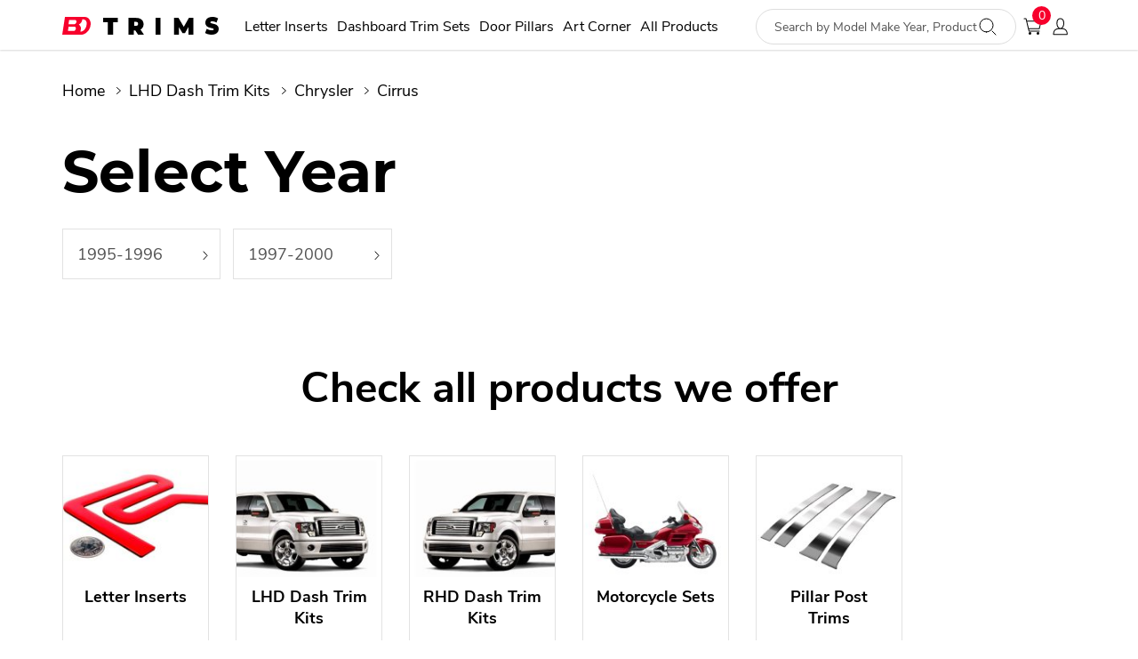

--- FILE ---
content_type: text/html; charset=utf-8
request_url: https://www.bdtrims.com/lhd-dash-trim-kits-for-chrysler-cirrus
body_size: 12343
content:
<!DOCTYPE html>
<!--[if IE]><![endif]-->
<!--[if IE 8 ]><html dir="ltr" lang="en" class="ie8"><![endif]-->
<!--[if IE 9 ]><html dir="ltr" lang="en" class="ie9"><![endif]-->
<!--[if (gt IE 9)|!(IE)]><!-->
<html dir="ltr" lang="en">
<!--<![endif]-->
<head>
<meta charset="UTF-8" />
<meta name="viewport" content="width=device-width, initial-scale=1">
<meta http-equiv="X-UA-Compatible" content="IE=edge">
<title>LHD Dash Trim Kits For Chrysler Cirrus</title>
<base href="https://www.bdtrims.com/" />
<meta name="description" content="Left Hand Drive Dash Trim Kits For Chrysler Cirrus" />
<meta name="keywords" content="Left Hand Drive dash trim kits for chrysler cirrus" />


<link rel="preload" href="fonts/NunitoSans-Regular.woff" as="font" type="font/woff" crossorigin="anonymous">
<link rel="preload" href="fonts/NunitoSans-Bold.woff" as="font" type="font/woff" crossorigin="anonymous">
<link rel="preload" href="fonts/NunitoSans-Italic.woff" as="font" type="font/woff" crossorigin="anonymous">
<link rel="preload" href="fonts/Montserrat-Bold.woff" as="font" type="font/woff" crossorigin="anonymous">
<link rel="preload" href="css/font-awesome/fonts/fontawesome-webfont.woff2?v=4.7.0" as="font" type="font/woff" crossorigin="anonymous">

<link rel="apple-touch-icon" sizes="152x152" href="favicon/apple-touch-icon.png">
<link rel="icon" type="image/png" sizes="32x32" href="favicon/favicon-32x32.png">
<link rel="icon" type="image/png" sizes="16x16" href="favicon/favicon-16x16.png">
<link rel="manifest" href="favicon/site.webmanifest">
<link rel="mask-icon" href="favicon/safari-pinned-tab.svg" color="#F7002C">
<meta name="msapplication-TileColor" content="#f7002c">
<meta name="theme-color" content="#ffffff">


<link href="css/styles.css?v=29.10.22" rel="stylesheet">
<script src="js/scripts.js?v=25.10.20"></script>
  



<link href="https://www.bdtrims.com/lhd-dash-trim-kits-for-chrysler-cirrus" rel="canonical" />
<link href="https://www.bdtrims.com/image/catalog/favicon.png" rel="icon" />

<!-- Global site tag (gtag.js) - Google Analytics -->
<script async src="https://www.googletagmanager.com/gtag/js?id=G-14DJLP13Z5"></script>
<script>
  window.dataLayer = window.dataLayer || [];
  function gtag(){dataLayer.push(arguments);}
  gtag('js', new Date());
  gtag('config', 'G-14DJLP13Z5');
</script>
<script>!function(f,b,e,v,n,t,s){if(f.fbq)return;n=f.fbq=function(){n.callMethod?n.callMethod.apply(n,arguments):n.queue.push(arguments)};if(!f._fbq)f._fbq=n;n.push=n;n.loaded=!0;n.version='2.0';n.queue=[];t=b.createElement(e);t.async=!0;t.src=v;s=b.getElementsByTagName(e)[0];s.parentNode.insertBefore(t,s)}(window,document,'script','//connect.facebook.net/en_US/fbevents.js');  fbq('init', '723741824716889');fbq('track', 'PageView', {value: '0.00', currency: 'USD'});</script>

<!-- Google Tag Manager -->
<script>(function(w,d,s,l,i){w[l]=w[l]||[];w[l].push({'gtm.start':
new Date().getTime(),event:'gtm.js'});var f=d.getElementsByTagName(s)[0],
j=d.createElement(s),dl=l!='dataLayer'?'&l='+l:'';j.async=true;j.src=
'https://www.googletagmanager.com/gtm.js?id='+i+dl;f.parentNode.insertBefore(j,f);
})(window,document,'script','dataLayer','GTM-WNJMXPB');</script>
<!-- End Google Tag Manager -->

<script><!--
$(document).ready(function() {
var options = {"text_view_all_results":" View all results ","text_empty":"There is no product that matches the search criteria.","module_live_search_show_image":"1","module_live_search_show_price":"1","module_live_search_show_description":"1","module_live_search_min_length":"2","module_live_search_show_add_button":"0"};
LiveSearchJs.init(options); 
});
//--></script>
</head>


<body class="search-page">
        <noscript><iframe src="https://www.googletagmanager.com/ns.html?id=GTM-WNJMXPB" height="0" width="0" style="display:none;visibility:hidden"></iframe></noscript>
            <div class="wrapper">
      <header class="header">
        <div class="container">
                    <a href="/" class="header__logo">
                      <svg width="176" height="20" fill="none">
              <path fill-rule="evenodd" d="M51.2 6.05H46V1.11h16.387V6.05h-5.2V20H51.2V6.05zm31.018 9.2h-1.667V20h-6.148V1.111h8.779c1.684 0 3.152.288 4.402.864 1.25.575 2.214 1.403 2.892 2.482.677 1.08 1.016 2.339 1.016 3.778 0 1.35-.296 2.527-.886 3.535-.59 1.007-1.441 1.808-2.553 2.401L91.883 20h-6.565l-3.1-4.75zm3.11-7.472c0-.705-.192-1.251-.577-1.64-.384-.388-.96-.582-1.728-.582h-2.065V10h2.065c.768 0 1.344-.194 1.728-.583.385-.388.577-.935.577-1.64zm19.664-6.667h5.462V20h-5.462V1.111zM142.004 20l-.052-8.608-3.953 6.908h-2.705l-3.954-6.611V20h-5.592V1.111h5.046l5.93 10.065 5.775-10.065h5.046L147.597 20h-5.593zm26.094 0a15.89 15.89 0 0 1-4.108-.533c-1.333-.355-2.428-.833-3.284-1.434l1.842-4.7c.808.529 1.713.952 2.715 1.27 1.001.32 1.963.479 2.884.479.792 0 1.357-.087 1.697-.26.339-.173.509-.432.509-.778 0-.401-.223-.702-.667-.902-.444-.2-1.176-.419-2.194-.656-1.308-.31-2.399-.642-3.272-.997-.872-.355-1.632-.938-2.278-1.749-.646-.81-.97-1.908-.97-3.292 0-1.202.299-2.295.897-3.279.598-.983 1.491-1.757 2.679-2.322C165.735.282 167.177 0 168.874 0c1.163 0 2.307.141 3.43.423 1.123.283 2.112.697 2.969 1.244l-1.721 4.672c-1.664-.947-3.24-1.421-4.726-1.421-1.471 0-2.206.4-2.206 1.202 0 .383.218.67.654.86.437.192 1.156.397 2.158.616 1.292.273 2.383.587 3.272.942.888.355 1.66.934 2.314 1.735.655.802.982 1.895.982 3.279 0 1.202-.299 2.29-.897 3.265-.598.974-1.49 1.749-2.678 2.322-1.188.574-2.63.861-4.327.861z" clip-rule="evenodd"></path>
              <path fill-rule="evenodd" d="M31.775 10.017C32.854 4.665 29.955 0 25.219 0H3.076L0 20h22.101c4.415-.532 8.595-4.632 9.674-9.983zm-15.828-4.15c.254-1.292-.43-2.436-1.546-2.419H7.765L7.04 8.276h6.626c1.04-.128 2.026-1.118 2.28-2.41zm-2.186 5.168c1.117-.018 1.8 1.126 1.546 2.417-.255 1.292-1.24 2.281-2.28 2.41H6.4l.725-4.827h6.636zm6.608 5.513c3.49.139 6.201-3.394 6.899-6.867 1.568-7.807-4.686-6.89-4.669-6.89l-.03.16c-.277 1.43-.81 4.188-4.009 5.607 3.106 2.495 2.663 4.367 1.99 7.211-.06.252-.12.51-.181.779z" clip-rule="evenodd"></path>
            </svg>
                    </a>
                    <div class="menu-toggle"><span></span><span></span><span></span></div>
          <div id="search" class="header__search-form">
            <input type="text" name="search" value="" placeholder="Search by Model Make Year, Product Type…" class="form-control" autocomplete="off">
                        <button type="submit" class="form-submit">
              <svg width="20" height="20" viewBox="0 0 20 20" fill="none">
              <path clip-rule="evenodd" d="M8.5 16a7.5 7.5 0 1 0 0-15 7.5 7.5 0 0 0 0 15z" stroke-linecap="round" stroke-linejoin="round"></path>
              <path d="M15 15l4 4" stroke-linecap="round" stroke-linejoin="round"></path>
              </svg>
            </button>
          </div>
          <nav class="header__menu">
            <ul class="list-unstyled menu-scroll">
              <li><a href="#intro">Letter Inserts</a></li>
              <li><a href="#sec-sets">Dashboard Trim Sets</a></li>
              <li><a href="#sec-pillars">Door Pillars</a></li>
              <li><a href="https://bdtrims.com/bdtrims-art-corner" onclick="window.location.href=this.href">Art Corner</a></li>
              <li><a href="#all-products">All Products</a></li>
            </ul>
            <div class="header__mobile">
              <ul class="list-unstyled">
                <li><a href="/Delivery_Information">Delivery & Returns</a></li>
                                <li><a href="mailto:info@bdtrims.com">solutions@bdtrims.com</a></li>
              </ul>
              <ul class="list-unstyled header__mobile-account">
                                <li class="header__mobile-login"><a href="https://www.bdtrims.com/login"><img src="/img/login.svg" height="24" class="" alt=""> Login</a></li>
                <li class="header__mobile-register"><a href="https://www.bdtrims.com/create-account"><img src="/img/signup.svg" height="24" class="" alt=""> Sign up</a></li>
                              </ul>
            </div>
          </nav>
          <ul class="header__links">
                        <li>
              <a href="/index.php?route=checkout/cart" title="Shopping Cart" class="header__cart">
                <svg width="21" height="20" fill="none">
                  <path d="M3.714 3.167a.5.5 0 1 0 0 1v-1zm16.286.5l.487.114A.5.5 0 0 0 20 3.167v.5zm-2.036 8.666v.5a.5.5 0 0 0 .487-.385l-.487-.115zm-12.214-.5a.5.5 0 0 0 0 1v-1zM17.964 15.5a.5.5 0 0 0 0-1v1zM6.43 15l-.486.118a.5.5 0 0 0 .486.382V15zM3.036 1l.486-.118A.5.5 0 0 0 3.036.5V1zM1 .5a.5.5 0 0 0 0 1v-1zm2.714 3.667H20v-1H3.714v1zm15.8-.615l-2.037 8.667.974.229 2.036-8.667-.974-.229zm-1.55 8.281H5.75v1h12.214v-1zm0 2.667H6.43v1h11.535v-1zm-11.05.382l-3.392-14-.972.236 3.393 14 .972-.236zM3.037.5H1v1h2.036v-1z"></path>
                  <path clip-rule="evenodd" d="M16.5 19a1.5 1.5 0 1 0 0-3 1.5 1.5 0 0 0 0 3zM7.5 19a1.5 1.5 0 1 0 0-3 1.5 1.5 0 0 0 0 3z" stroke-linecap="round" stroke-linejoin="round"></path>
                </svg><span id="cart" class="items"><span id="cart-total">0</span></span>
              </a>
            </li>
            <li class="dropdown header__account">     
              <a href="#" title="My Account" data-toggle="dropdown" aria-expanded="true" class="header__account dropdown-toggle">
                <svg width="17" height="20" fill="none">
                  <path d="M1 18.68H.5a.5.5 0 0 0 .5.5v-.5zm15.366 0v.5a.5.5 0 0 0 .5-.5h-.5zM12.024 6.237c0 1.543-.453 2.918-1.114 3.894-.671.991-1.498 1.5-2.227 1.5v1c1.191 0 2.285-.802 3.055-1.94.78-1.15 1.286-2.723 1.286-4.454h-1zm-3.341 5.393c-.73 0-1.556-.508-2.227-1.499-.661-.976-1.115-2.35-1.115-3.894h-1c0 1.731.507 3.303 1.287 4.455.77 1.137 1.863 1.938 3.055 1.938v-1zM5.34 6.238c0-1.583.312-2.775.868-3.557C6.747 1.925 7.55 1.5 8.683 1.5v-1c-1.427 0-2.546.557-3.289 1.602C4.67 3.12 4.341 4.548 4.341 6.238h1zM8.683 1.5c1.134 0 1.936.425 2.473 1.181.557.782.868 1.974.868 3.557h1c0-1.69-.328-3.118-1.053-4.136C11.23 1.057 10.11.5 8.683.5v1zM1 19.18h15.366v-1H1v1zm15.866-.5c0-3.067-1.01-4.892-2.636-5.909-1.573-.982-3.624-1.14-5.547-1.14v1c1.918 0 3.708.17 5.017.988 1.255.785 2.166 2.234 2.166 5.06h1zM8.683 11.63c-1.923 0-3.975.158-5.547 1.14C1.51 13.788.5 15.613.5 18.68h1c0-2.826.911-4.275 2.166-5.06 1.309-.818 3.099-.988 5.017-.988v-1z"></path>
                </svg>
              </a>
              <div class="account__dropdown dropdown-menu dropdown-menu-right">
                                <a href="#" data-toggle="modal" data-target="#modalLogin">Login to account</a>
                <a href="https://www.bdtrims.com/create-account">Register</a>
                              </div>
            </li>
          </ul>
        </div>
      </header>
    <div class="content">
        <div class="container">
          <ul class="breadcrumb">
                                                            <li>
                            <a href="https://www.bdtrims.com/">Home</a>
                          </li>
                                    <li>
                            <a href="https://www.bdtrims.com/lhd-dash-trim-kits">LHD Dash Trim Kits</a>
                          </li>
                                    <li>
                            <a href="https://www.bdtrims.com/lhd-dash-trim-kits-for-chrysler">Chrysler</a>
                          </li>
                                    <li>
                            Cirrus
                          </li>
                      </ul>
          <h1>Select Year</h1>
         
		 		<div class="filter-seo">
            <div class="row"> 
               			 <div class="col col-xs-6 col-sm-4 col-lg-2">  <a href="https://www.bdtrims.com/lhd-dash-trim-kits-for-chrysler-cirrus-1995-1996" class="filter__item"> <span>1995-1996</span>
                  <svg width="6" height="11" viewBox="0 0 6 11" fill="none" xmlns="http://www.w3.org/2000/svg" class="arrow">
                    <path d="M1 9.66667L5 5.33333L1 1" stroke-linecap="round" stroke-linejoin="round"></path>
                  </svg></a>
			  </div>
			  			 <div class="col col-xs-6 col-sm-4 col-lg-2">  <a href="https://www.bdtrims.com/lhd-dash-trim-kits-for-chrysler-cirrus-1997-2000" class="filter__item"> <span>1997-2000</span>
                  <svg width="6" height="11" viewBox="0 0 6 11" fill="none" xmlns="http://www.w3.org/2000/svg" class="arrow">
                    <path d="M1 9.66667L5 5.33333L1 1" stroke-linecap="round" stroke-linejoin="round"></path>
                  </svg></a>
			  </div>
			              </div>
          </div>
		   
	  
		  		  		  
    
		  
     	 </div>



	  <div id="all-products" data-loader="ajax" data-src="index.php?route=common/ajax"></div>

	  <!-- блок bestseller -->
<section class="sec-featured">
  <div class="container">
    <h2>Bestsellers</h2>
    <div class="featured__carousel">
      <div class="featured__owl owl-carousel owl-theme">
              <div class="item">
          <div class="product-card">
            <div class="img"><a href="https://www.bdtrims.com/lhd-dash-trim-kit-for-toyota-land-cruiser-1995-1997-tyt-13" onclick="ee_product.click('695', '1', 'module_seller')" onclick="ee_product.click('695', '1', 'module_seller')"> <img src="https://www.bdtrims.com/image/cache/catalog/schematics/TYT-13-278x278.gif" data-poip-product-id="695"  data-poip-product-id="695"  class="" alt="Toyota Land Cruiser 1995 - 1997 Dash Trim Kit"></a></div>
            <div class="caption">     
              <h4><a href="https://www.bdtrims.com/lhd-dash-trim-kit-for-toyota-land-cruiser-1995-1997-tyt-13" onclick="ee_product.click('695', '1', 'module_seller')" onclick="ee_product.click('695', '1', 'module_seller')">Toyota Land Cruiser 1995 - 1997 Dash Trim Kit</a></h4>
              <div class="price">  <span class="price-new">$200.00</span></div>
            </div>
          </div>
        </div>
              <div class="item">
          <div class="product-card">
            <div class="img"><a href="https://www.bdtrims.com/lhd-dash-trim-kit-for-jaguar-xj6-1983-1987-jag-5a" onclick="ee_product.click('1340', '2', 'module_seller')" onclick="ee_product.click('1340', '2', 'module_seller')"> <img src="https://www.bdtrims.com/image/cache/catalog/schematics/JAG-5A-278x278.gif" data-poip-product-id="1340"  data-poip-product-id="1340"  class="" alt="Jaguar XJ6 1983 - 1987 Dash Trim Kit"></a></div>
            <div class="caption">     
              <h4><a href="https://www.bdtrims.com/lhd-dash-trim-kit-for-jaguar-xj6-1983-1987-jag-5a" onclick="ee_product.click('1340', '2', 'module_seller')" onclick="ee_product.click('1340', '2', 'module_seller')">Jaguar XJ6 1983 - 1987 Dash Trim Kit</a></h4>
              <div class="price">  <span class="price-new">$400.00</span></div>
            </div>
          </div>
        </div>
              <div class="item">
          <div class="product-card">
            <div class="img"><a href="https://www.bdtrims.com/lhd-dash-trim-kit-for-mg-b-1977-1980-mgb-2a" onclick="ee_product.click('1660', '3', 'module_seller')" onclick="ee_product.click('1660', '3', 'module_seller')"> <img src="https://www.bdtrims.com/image/cache/catalog/schematics/MGB-2A-278x278.gif" data-poip-product-id="1660"  data-poip-product-id="1660"  class="" alt="MG B 1977 - 1980 Dash Trim Kit"></a></div>
            <div class="caption">     
              <h4><a href="https://www.bdtrims.com/lhd-dash-trim-kit-for-mg-b-1977-1980-mgb-2a" onclick="ee_product.click('1660', '3', 'module_seller')" onclick="ee_product.click('1660', '3', 'module_seller')">MG B 1977 - 1980 Dash Trim Kit</a></h4>
              <div class="price">  <span class="price-new">$200.00</span></div>
            </div>
          </div>
        </div>
              <div class="item">
          <div class="product-card">
            <div class="img"><a href="https://www.bdtrims.com/lhd-dash-trim-kit-for-mg-b-1972-1976-mgb-1a" onclick="ee_product.click('1659', '4', 'module_seller')" onclick="ee_product.click('1659', '4', 'module_seller')"> <img src="https://www.bdtrims.com/image/cache/catalog/schematics/MGB-1A-278x278.gif" data-poip-product-id="1659"  data-poip-product-id="1659"  class="" alt="MG B 1972 - 1976 Dash Trim Kit"></a></div>
            <div class="caption">     
              <h4><a href="https://www.bdtrims.com/lhd-dash-trim-kit-for-mg-b-1972-1976-mgb-1a" onclick="ee_product.click('1659', '4', 'module_seller')" onclick="ee_product.click('1659', '4', 'module_seller')">MG B 1972 - 1976 Dash Trim Kit</a></h4>
              <div class="price">  <span class="price-new">$200.00</span></div>
            </div>
          </div>
        </div>
              <div class="item">
          <div class="product-card">
            <div class="img"><a href="https://www.bdtrims.com/lhd-dash-trim-kit-for-ford-thunderbird-2002-2005-frd-12a" onclick="ee_product.click('1091', '5', 'module_seller')" onclick="ee_product.click('1091', '5', 'module_seller')"> <img src="https://www.bdtrims.com/image/cache/catalog/schematics/FRD-12A-278x278.gif" data-poip-product-id="1091"  data-poip-product-id="1091"  class="" alt="Ford Thunderbird 2002 - 2005 Dash Trim Kit"></a></div>
            <div class="caption">     
              <h4><a href="https://www.bdtrims.com/lhd-dash-trim-kit-for-ford-thunderbird-2002-2005-frd-12a" onclick="ee_product.click('1091', '5', 'module_seller')" onclick="ee_product.click('1091', '5', 'module_seller')">Ford Thunderbird 2002 - 2005 Dash Trim Kit</a></h4>
              <div class="price">  <span class="price-new">$300.00</span></div>
            </div>
          </div>
        </div>
              <div class="item">
          <div class="product-card">
            <div class="img"><a href="https://www.bdtrims.com/lhd-dash-trim-kit-for-toyota-land-cruiser-1998-2002-tyt-29b" onclick="ee_product.click('734', '6', 'module_seller')" onclick="ee_product.click('734', '6', 'module_seller')"> <img src="https://www.bdtrims.com/image/cache/catalog/schematics/TYT-29B-278x278.gif" data-poip-product-id="734"  data-poip-product-id="734"  class="" alt="Toyota Land Cruiser 1998 - 2002 Dash Trim Kit"></a></div>
            <div class="caption">     
              <h4><a href="https://www.bdtrims.com/lhd-dash-trim-kit-for-toyota-land-cruiser-1998-2002-tyt-29b" onclick="ee_product.click('734', '6', 'module_seller')" onclick="ee_product.click('734', '6', 'module_seller')">Toyota Land Cruiser 1998 - 2002 Dash Trim Kit</a></h4>
              <div class="price">  <span class="price-new">$200.00</span></div>
            </div>
          </div>
        </div>
              <div class="item">
          <div class="product-card">
            <div class="img"><a href="https://www.bdtrims.com/lhd-dash-trim-kit-for-mg-b-1968-1971-mg-4a" onclick="ee_product.click('1894', '7', 'module_seller')" onclick="ee_product.click('1894', '7', 'module_seller')"> <img src="https://www.bdtrims.com/image/cache/catalog/schematics/MG-4A-278x278.gif" data-poip-product-id="1894"  data-poip-product-id="1894"  class="" alt="MG B 1968 - 1971 Dash Trim Kit"></a></div>
            <div class="caption">     
              <h4><a href="https://www.bdtrims.com/lhd-dash-trim-kit-for-mg-b-1968-1971-mg-4a" onclick="ee_product.click('1894', '7', 'module_seller')" onclick="ee_product.click('1894', '7', 'module_seller')">MG B 1968 - 1971 Dash Trim Kit</a></h4>
              <div class="price">  <span class="price-new">$200.00</span></div>
            </div>
          </div>
        </div>
              <div class="item">
          <div class="product-card">
            <div class="img"><a href="https://www.bdtrims.com/lhd-dash-trim-kit-for-chevrolet-corvette-1990-1996-cvl-23b" onclick="ee_product.click('1215', '8', 'module_seller')" onclick="ee_product.click('1215', '8', 'module_seller')"> <img src="https://www.bdtrims.com/image/cache/catalog/schematics/CVL-23B-278x278.gif" data-poip-product-id="1215"  data-poip-product-id="1215"  class="" alt="Chevrolet Corvette 1990 - 1996 Dash Trim Kit"></a></div>
            <div class="caption">     
              <h4><a href="https://www.bdtrims.com/lhd-dash-trim-kit-for-chevrolet-corvette-1990-1996-cvl-23b" onclick="ee_product.click('1215', '8', 'module_seller')" onclick="ee_product.click('1215', '8', 'module_seller')">Chevrolet Corvette 1990 - 1996 Dash Trim Kit</a></h4>
              <div class="price">  <span class="price-new">$200.00</span></div>
            </div>
          </div>
        </div>
            </div>
    </div>
  </div>
</section>
<!-- блок new items -->
<section class="sec-new-items">
  <div class="container">
    <h2>New items</h2>
    <div class="featured__carousel">
      <div class="featured__owl owl-carousel owl-theme">
              <div class="item">
          <div class="product-card">
            <div class="img"><a href="https://www.bdtrims.com/TAILGATE-Raised-Letters-Inserts-for-2025-Tundra-1794-Model" onclick="ee_product.click('3039', '1', 'module_latest')"> <img src="" data-poip-product-id="3039"  class="" alt="TAILGATE Raised Letters Inserts for 2025 Tundra 1794 Model"></a></div>
            <div class="caption">     
              <h4><a href="https://www.bdtrims.com/TAILGATE-Raised-Letters-Inserts-for-2025-Tundra-1794-Model" onclick="ee_product.click('3039', '1', 'module_latest')">TAILGATE Raised Letters Inserts for 2025 Tundra 1794 Model</a></h4>
              <div class="price">  <span class="price-new">$29.95</span></div>
            </div>
          </div>
        </div>
              <div class="item">
          <div class="product-card">
            <div class="img"><a href="https://www.bdtrims.com/Domed-Emblem-Overlay-fits-2019-2026-GMC-Sierra" onclick="ee_product.click('3038', '2', 'module_latest')"> <img src="https://www.bdtrims.com/image/cache/catalog/letter_inserts/GMC/domed_mossy_oak_gmc_bdtrims-278x278.jpg" data-poip-product-id="3038"  class="" alt="Domed Emblem Overlay fits 2019-2026 GMC Models"></a></div>
            <div class="caption">     
              <h4><a href="https://www.bdtrims.com/Domed-Emblem-Overlay-fits-2019-2026-GMC-Sierra" onclick="ee_product.click('3038', '2', 'module_latest')">Domed Emblem Overlay fits 2019-2026 GMC Models</a></h4>
              <div class="price">  <span class="price-new">$44.95</span></div>
            </div>
          </div>
        </div>
              <div class="item">
          <div class="product-card">
            <div class="img"><a href="https://www.bdtrims.com/GRILLE-Letters-Inserts-for-2022-2024-Silverado" onclick="ee_product.click('3037', '3', 'module_latest')"> <img src="https://www.bdtrims.com/image/cache/catalog/Colorado/cow%20front%20new-278x278.jpg" data-poip-product-id="3037"  class="" alt="GRILLE Letters Inserts for 2022-2026 Silverado "></a></div>
            <div class="caption">     
              <h4><a href="https://www.bdtrims.com/GRILLE-Letters-Inserts-for-2022-2024-Silverado" onclick="ee_product.click('3037', '3', 'module_latest')">GRILLE Letters Inserts for 2022-2026 Silverado </a></h4>
              <div class="price">  <span class="price-new">$49.95</span></div>
            </div>
          </div>
        </div>
              <div class="item">
          <div class="product-card">
            <div class="img"><a href="https://www.bdtrims.com/Tailgate-Plastic-Letters-Inserts-for-2022-2025-Honda-Ridgeline" onclick="ee_product.click('3036', '4', 'module_latest')"> <img src="https://www.bdtrims.com/image/cache/catalog/letter_inserts/Ridgeline/IMG_4810-278x278.JPG" data-poip-product-id="3036"  class="" alt="TAILGATE Raised Letters Inserts for 2022-2025 Honda Ridgeline"></a></div>
            <div class="caption">     
              <h4><a href="https://www.bdtrims.com/Tailgate-Plastic-Letters-Inserts-for-2022-2025-Honda-Ridgeline" onclick="ee_product.click('3036', '4', 'module_latest')">TAILGATE Raised Letters Inserts for 2022-2025 Honda Ridgeline</a></h4>
              <div class="price">  <span class="price-new">$54.95</span></div>
            </div>
          </div>
        </div>
              <div class="item">
          <div class="product-card">
            <div class="img"><a href="https://www.bdtrims.com/index.php?route=product/product&product_id=3035" onclick="ee_product.click('3035', '5', 'module_latest')"> <img src="https://www.bdtrims.com/image/cache/catalog/Acrylic/IMG_6899%202-278x278.JPG" data-poip-product-id="3035"  class="" alt="Trail Boss Emblem Badge for Silverado - Set of 2"></a></div>
            <div class="caption">     
              <h4><a href="https://www.bdtrims.com/index.php?route=product/product&product_id=3035" onclick="ee_product.click('3035', '5', 'module_latest')">Trail Boss Emblem Badge for Silverado - Set of 2</a></h4>
              <div class="price">  <span class="price-new">$64.95</span></div>
            </div>
          </div>
        </div>
              <div class="item">
          <div class="product-card">
            <div class="img"><a href="https://www.bdtrims.com/Letter-Inserts-for-Nissan-Navara-2025" onclick="ee_product.click('3034', '6', 'module_latest')"> <img src="https://www.bdtrims.com/image/cache/catalog/letter_inserts/frontier/back/domed_black_nissan_frontier_bdtrims-278x278.jpg" data-poip-product-id="3034"  class="" alt="TAILGATE Raised Letter Inserts for NISSAN NAVARA 2025"></a></div>
            <div class="caption">     
              <h4><a href="https://www.bdtrims.com/Letter-Inserts-for-Nissan-Navara-2025" onclick="ee_product.click('3034', '6', 'module_latest')">TAILGATE Raised Letter Inserts for NISSAN NAVARA 2025</a></h4>
              <div class="price">  <span class="price-new">$39.95</span></div>
            </div>
          </div>
        </div>
              <div class="item">
          <div class="product-card">
            <div class="img"><a href="https://www.bdtrims.com/1PC-Modern-Art-Skateboard-Premium-7-Ply-Maple-Wall-Art" onclick="ee_product.click('3033', '7', 'module_latest')"> <img src="https://www.bdtrims.com/image/cache/catalog/Art%20Corner/CH-LE-SL/45E3B155-1579-41C5-9EE4-2E8DF03CC7EE-278x278.jpg" data-poip-product-id="3033"  class="" alt="1PC Modern Art Skateboard, Premium 7-Ply Maple, Wall Art Decor"></a></div>
            <div class="caption">     
              <h4><a href="https://www.bdtrims.com/1PC-Modern-Art-Skateboard-Premium-7-Ply-Maple-Wall-Art" onclick="ee_product.click('3033', '7', 'module_latest')">1PC Modern Art Skateboard, Premium 7-Ply Maple, Wall Art Decor</a></h4>
              <div class="price">  <span class="price-new">$160.00</span></div>
            </div>
          </div>
        </div>
              <div class="item">
          <div class="product-card">
            <div class="img"><a href="https://www.bdtrims.com/2PCS-Modern-Art-Skateboard-Deck-Set-Premium" onclick="ee_product.click('3032', '8', 'module_latest')"> <img src="https://www.bdtrims.com/image/cache/catalog/Art%20Corner/IMG_4211-278x278.JPG" data-poip-product-id="3032"  class="" alt="2PCS Modern Art Skateboard Deck Set, Premium 7-Ply Maple, Wall Decor"></a></div>
            <div class="caption">     
              <h4><a href="https://www.bdtrims.com/2PCS-Modern-Art-Skateboard-Deck-Set-Premium" onclick="ee_product.click('3032', '8', 'module_latest')">2PCS Modern Art Skateboard Deck Set, Premium 7-Ply Maple, Wall Decor</a></h4>
              <div class="price">  <span class="price-new">$320.00</span></div>
            </div>
          </div>
        </div>
            </div>
    </div>
  </div>
</section>

	  

      </div>
	  
	  <section class="sec-contacts">
        <div class="container clearfix">
<!--microdatapro 7.0 breadcrumb start [microdata] -->
<span itemscope itemtype="http://schema.org/BreadcrumbList">
<span itemprop="itemListElement" itemscope itemtype="http://schema.org/ListItem">
<link itemprop="item" href="https://www.bdtrims.com/">
<meta itemprop="name" content="Home" />
<meta itemprop="position" content="1" />
</span>
<span itemprop="itemListElement" itemscope itemtype="http://schema.org/ListItem">
<link itemprop="item" href="https://www.bdtrims.com/lhd-dash-trim-kits">
<meta itemprop="name" content="LHD Dash Trim Kits" />
<meta itemprop="position" content="2" />
</span>
<span itemprop="itemListElement" itemscope itemtype="http://schema.org/ListItem">
<link itemprop="item" href="https://www.bdtrims.com/lhd-dash-trim-kits-for-chrysler">
<meta itemprop="name" content="Chrysler" />
<meta itemprop="position" content="3" />
</span>
<span itemprop="itemListElement" itemscope itemtype="http://schema.org/ListItem">
<link itemprop="item" href="https://www.bdtrims.com/lhd-dash-trim-kits-for-chrysler-cirrus">
<meta itemprop="name" content="Cirrus" />
<meta itemprop="position" content="4" />
</span>
</span>
<!--microdatapro 7.0 breadcrumb end [microdata] -->
<!--microdatapro 7.0 product start [microdata] -->
<span itemscope itemtype="http://schema.org/Product">
<meta itemprop="name" content="LHD Dash Trim Kits for Select Year">
<meta itemprop="description" content="BDTrims | LHD Dash Trim Kits for Select Year">
<meta itemprop="brand" content="BDTrims" />
<meta itemprop="manufacturer" content="BDTrims" />
<link itemprop="image" href="" />
<span itemprop="offers" itemscope itemtype="http://schema.org/AggregateOffer">
<meta itemprop="highPrice" content="160">
<meta itemprop="lowPrice" content="160">
<meta itemprop="offerCount" content="3">
<meta itemprop="priceCurrency" content="USD">
</span>
</span>
<!--microdatapro 7.0 product end [microdata] -->
<!--microdatapro 7.0 gallery start[microdata] -->
<span itemscope itemtype="http://schema.org/ImageGallery">
<span itemprop="associatedMedia" itemscope itemtype="http://schema.org/ImageObject">
<meta itemprop="name" content="Chrysler Cirrus 1995 - 1996 Dash Trim Kit" />
<meta itemprop="description" content="Chrysler Cirrus 1995 - 1996 Dash Trim Kit" />
<link itemprop="thumbnailUrl" href="https://www.bdtrims.com/image/cache/catalog/schematics/CRL-3A-600x315.gif" />
<link itemprop="contentUrl" href="https://www.bdtrims.com/image/catalog/schematics/CRL-3A.gif" />
<meta itemprop="author" content="BDTrims" />
<meta itemprop="datePublished" content="-0001-11-30">
</span>
<span itemprop="associatedMedia" itemscope itemtype="http://schema.org/ImageObject">
<meta itemprop="name" content="Chrysler Cirrus 1997 - 2000 Dash Trim Kit" />
<meta itemprop="description" content="Chrysler Cirrus 1997 - 2000 Dash Trim Kit" />
<link itemprop="thumbnailUrl" href="https://www.bdtrims.com/image/cache/catalog/schematics/CRL-5A-600x315.gif" />
<link itemprop="contentUrl" href="https://www.bdtrims.com/image/catalog/schematics/CRL-5A.gif" />
<meta itemprop="author" content="BDTrims" />
<meta itemprop="datePublished" content="-0001-11-30">
</span>
<span itemprop="associatedMedia" itemscope itemtype="http://schema.org/ImageObject">
<meta itemprop="name" content="Chrysler Cirrus 1997 - 2000 Dash Trim Kit" />
<meta itemprop="description" content="Chrysler Cirrus 1997 - 2000 Dash Trim Kit" />
<link itemprop="thumbnailUrl" href="https://www.bdtrims.com/image/cache/catalog/schematics/CRL-5B-600x315.gif" />
<link itemprop="contentUrl" href="https://www.bdtrims.com/image/catalog/schematics/CRL-5B.gif" />
<meta itemprop="author" content="BDTrims" />
<meta itemprop="datePublished" content="-0001-11-30">
</span>
</span>
<!--microdatapro 7.0 gallery end [microdata] -->
            
  <div class="contacts__block">
            <h2>We are ready to&nbsp;help</h2>
            <p>If you have any questions about products, shipping, installation process or&nbsp;something else, don’t hesitate to&nbsp;contact us</p>
            <p><br></p><p><a href="mailto:solutions@bdtrims.com" class="email">solutions@bdtrims.com</a></p><p><span style="background-color: rgb(255, 255, 255);"><b><span style="font-size: 16px; white-space: nowrap; caret-color: rgb(33, 37, 41); color: rgb(33, 37, 41); font-family: Montserrat, Helvetica, arial, sans-serif;">(866) 363-6450</span><br></b></span></p>
            <div class="row address">
              <div class="col">
                <p>9 AM - 5 PM CT<br> BDTrims Customer Service is&nbsp;closed in&nbsp;observance of&nbsp;all major US Holidays</p></div>
            </div>
</div>

<script>
var Tawk_API={},$_Tawk_LoadStart=new Date();
(function(){
var s1=document.createElement("script"),s0=document.getElementsByTagName("script")[0];
s1.async=true;
s1.src='https://embed.tawk.to/5de6901043be710e1d206099/default';
s1.charset='UTF-8';
s1.setAttribute('crossorigin','*');
s0.parentNode.insertBefore(s1,s0);
})();
</script>
<!--End of Tawk.to Script-->


        </div>
</section>
	  


	  

    <script type="text/javascript"><!--
        $(document).ready(function() {
            setIntervalEE(function() {
                var ee_data = JSON.parse('{"type":"category","position":1,"products":["1392","1393","1394"]}');
                ee_data['url'] = window.location.href;
                ee_data['title'] = document.title;
                $.ajax({
                    url: 'index.php?route=extension/module/ee_tracking/listview',
                    type: 'post',
                    data: ee_data,
                    dataType: 'json',
                    success: function(json) {
                        if (json) {
                            console.log(json);
                        }
                    },
                                    });
            }, 0, 0);
        });
        //--></script>
     <footer class="footer">
      <div class="container">
        <div class="row">
          <div class="footer__col">
            <h5>Information</h5>
            <ul>
              <li><a href="/Delivery_Information">Delivery, Returns and Warranty</a></li>
              <li><a href="/bdtrims-privacy-policy">BDTrims Privacy Policy</a></li>
              <li><a href="/about_us">About Us</a></li>
              <li><a href="/affiliate-login">Affiliate Program</a></li>
            </ul>
          </div>
          <div class="footer__col">
            <h5>Product</h5>
            <ul>
              <li><a href="/available_finishes_for_dash_trim_kits">Available Finishes</a></li>
                            <li><a href="/letter_inserts">Letter Inserts</a></li>
              <li><a href="/lhd-dash-trim-kits">LHD Dash Trim Kits</a></li>
              <li><a href="/rhd-dash-trim-kits">RHD Dash Trim Kits</a></li>
              <li><a href="/motorcycle-sets">Motorcycle Sets</a></li>
              <li><a href="/pillar-post-trims">Pillar Post Trims</a></li>
              <li><a href="/wind-rain-protectors">Wind & Rain Protectors</a></li>
              <li><a href="/sitemap">Sitemap</a></li>
            </ul>
          </div>
          <div class="footer__col">
            <h5>Installation Instructions</h5>
            <ul>
              <li><a href="/installation_instruction_for_dash_trim-kits">Dash Kit Installation</a></li>
              <li><a href="/installation_instruction_for_letter_inserts">Letter Inserts Installation</a></li>
            </ul>
          </div>
          <div class="footer__col"><img src="img/footer/paypal.png" alt="" class=" paypal"></div>
          <div class="footer__col">
            <p>© Copyright BDTrims 2003-2026</p>
            <div class="security"> <img src="img/footer/trustwerfy.png" alt="" class=""><a onclick="window.open('https://www.sitelock.com/verify.php?site=bdtrims.com','SiteLock','width=600,height=600,left=160,top=170');" title="SiteLock"><img src="img/footer/sitelock.png" alt="" class=""></a><img src="img/footer/comodo-secure.png" alt="" class=""></div>
          </div>
          <div class="footer__col">
            <p>Any names, symbols or&nbsp;descriptions used in&nbsp;our images and text are property of&nbsp;Toyota Motor Corporation, Ford Motor Company, General Motors, Nissan Motor Company or&nbsp;any other vehicle manufacturer, distributor or&nbsp;any affiliated companies thereof, and are used for identification and informational compatibility purposes only. It&nbsp;is&nbsp;neither inferred nor implied that any item sold by&nbsp;BDTrims is&nbsp;a&nbsp;product authorized by&nbsp;or&nbsp;in&nbsp;any way connected with Toyota Motor Corporation, Ford Motor Company, General Motors, Nissan Motor Company or&nbsp;any other vehicle manufacturer, distributor or&nbsp;any affiliated companies thereof.</p>
          </div>
          <div class="footer__col">
            <a href="https://www.facebook.com/bdtrims" target="_blank"><img src="/img/social/facebook.svg" height="40" alt=""></a> <a href="https://www.instagram.com/bdtrims/" target="_blank"><img src="/img/social/instagram.svg" height="40" alt=""></a> <a href="https://ozam.digital/" target="_blank" rel="nofollow" class="lazy ozam-logo" data-src="/img/home/ozam-logo.svg"></a>
          </div>
        </div>
      </div>
 <!--microdatapro 7.0 company start [microdata] -->
<span itemscope itemtype="http://schema.org/AutoPartsStore">
<meta itemprop="name" content="BDTrims" />
<link itemprop="url" href="https://www.bdtrims.com/" />
<link itemprop="image" href="https://www.bdtrims.com/image/catalog/logo_bdt.png" />
<meta itemprop="email" content="info@bdtrims.com" />
<meta itemprop="priceRange" content="USD" />
<meta itemprop="hasMap" content="https://goo.gl/maps/ccuAmWwTh2bKusVS7" />
<meta itemprop="telephone" content="+1 (800) 410-2669" />
<link itemprop="sameAs" href="https://www.facebook.com/bdtrims" />
<span itemprop="address" itemscope itemtype="http://schema.org/PostalAddress">
<meta itemprop="addressLocality" content="Bradenton, FL" />
<meta itemprop="postalCode" content="34211" />
<meta itemprop="streetAddress" content="4715 Lena Rd" />
</span>
<span itemprop="location" itemscope itemtype="http://schema.org/Place">
<meta itemprop="name" content="BDTrims" />
<meta itemprop="telephone" content="+1 (800) 410-2669" />
<span itemprop="address" itemscope itemtype="http://schema.org/PostalAddress">
<meta itemprop="addressLocality" content="Bradenton, FL" />
<meta itemprop="postalCode" content="34211" />
<meta itemprop="streetAddress" content="4715 Lena Rd" />
</span>
<span itemprop="geo" itemscope itemtype="http://schema.org/GeoCoordinates">
<meta itemprop="latitude" content="27.455545" />
<meta itemprop="longitude" content="-82.455517" />
<span itemprop="address" itemscope itemtype="http://schema.org/PostalAddress">
<meta itemprop="streetAddress" content="4715 Lena Rd" />
<meta itemprop="addressLocality" content="Bradenton, FL" />
<meta itemprop="postalCode" content="34211" />
</span>
</span>
</span>
<span itemprop="potentialAction" itemscope itemtype="http://schema.org/SearchAction">
<meta itemprop="target" content="https://www.bdtrims.com/index.php?route=product/search&search={search_term_string}"/>
<input type="hidden" itemprop="query-input" name="search_term_string">
</span>
<span itemprop="openingHoursSpecification" itemscope itemtype="http://schema.org/OpeningHoursSpecification">
<link itemprop="dayOfWeek" href="http://schema.org/Monday" />
<meta itemprop="opens" content="11:00" />
<meta itemprop="closes" content="18:00" />
</span>
<span itemprop="openingHoursSpecification" itemscope itemtype="http://schema.org/OpeningHoursSpecification">
<link itemprop="dayOfWeek" href="http://schema.org/Tuesday" />
<meta itemprop="opens" content="11:00" />
<meta itemprop="closes" content="18:00" />
</span>
<span itemprop="openingHoursSpecification" itemscope itemtype="http://schema.org/OpeningHoursSpecification">
<link itemprop="dayOfWeek" href="http://schema.org/Wednesday" />
<meta itemprop="opens" content="11:00" />
<meta itemprop="closes" content="18:00" />
</span>
<span itemprop="openingHoursSpecification" itemscope itemtype="http://schema.org/OpeningHoursSpecification">
<link itemprop="dayOfWeek" href="http://schema.org/Thursday" />
<meta itemprop="opens" content="11:00" />
<meta itemprop="closes" content="18:00" />
</span>
<span itemprop="openingHoursSpecification" itemscope itemtype="http://schema.org/OpeningHoursSpecification">
<link itemprop="dayOfWeek" href="http://schema.org/Friday" />
<meta itemprop="opens" content="11:00" />
<meta itemprop="closes" content="18:00" />
</span>
</span>
<!--microdatapro 7.0 company end [microdata] -->
       </footer></div>

         
    <!--  это попап с текстом-->
    <div id="modalPolicy" tabindex="-1" role="dialog" class="modal modal__text fade">
      <div role="document" class="modal-dialog">
        <div class="modal-content">
          <button type="button" data-dismiss="modal" aria-label="Close" class="close"></button>
          <div class="container-fluid"> 
            <h3>BDTrims Privacy Policy</h3>
            <p>
               
              This Privacy Policy governs the manner in which BDTrims collects, uses, maintains and discloses information collected from users (each, a "User") of <a href="https://www.bdtrims.com/">www.bdtrims.com</a> website ("Site"). This privacy policy applies to the Site and all products and services offered by BDTrims.
            </p>
            <h2>Personal identification information</h2>
            <p>We may collect personal identification information from Users in a variety of ways, including, but not limited to, when Users visit our site, register on the site, place an order, fill out a form, respond to a survey, and in connection with other activities, services, features or resources we make available on our Site.Users may be asked for, as appropriate, name, email address, mailing address, phone number. Users may, however, visit our Site anonymously. We will collect personal identification information from Users only if they voluntarily submit such information to us. Users can always refuse to supply personally identification information, except that it may prevent them from engaging in certain Site related activities.</p>
            <h2>Non-personal identification information</h2>
            <p>We may collect non-personal identification information about Users whenever they interact with our Site. Non-personal identification information may include the browser name, the type of computer and technical information about Users means of connection to our Site, such as the operating system and the Internet service providers utilized and other similar information.</p>
            <h2>Web browser cookies</h2>
            <p>Our Site may use "cookies" to enhance User experience. User's web browser places cookies on their hard drive for record-keeping purposes and sometimes to track information about them. User may choose to set their web browser to refuse cookies, or to alert you when cookies are being sent. If they do so, note that some parts of the Site may not function properly.</p>
            <h2>How we use collected information</h2>
            <p>BDTrims may collect and use Users personal information for the following purposes:</p>
            <ul>
              <li><i>To run and operate our Site</i><br>    We may need your information display content on the Site correctly.</li>
              <li><i>To improve customer service</i><br>    Information you provide helps us respond to your customer service requests and support needs more efficiently.</li>
              <li><i>To personalize user experience</i><br>    We may use information in the aggregate to understand how our Users as a group use the services and resources provided on our Site.</li>
              <li><i>To improve our Site</i><br>    We may use feedback you provide to improve our products and services.</li>
              <li><i>To process payments</i><br>    We may use the information Users provide about themselves when placing an order only to provide service to that order. We do not share this information with outside parties except to the extent necessary to provide the service.</li>
              <li><i>To run a promotion, contest, survey or other Site feature</i><br>    To send Users information they agreed to receive about topics we think will be of interest to them.</li>
              <li><i>To send periodic emails</i><br>    We may use the email address to send User information and updates pertaining to their order. It may also be used to respond to their inquiries, questions, and/or other requests.</li>
            </ul>
            <h2>How we protect your information</h2>
            <p>We adopt appropriate data collection, storage and processing practices and security measures to protect against unauthorized access, alteration, disclosure or destruction of your personal information, username, password, transaction information and data stored on our Site.</p>
            <h2>Sharing your personal information</h2>
            <p>We do not sell, trade, or rent Users personal identification information to others. We may share generic aggregated demographic information not linked to any personal identification information regarding visitors and users with our business partners, trusted affiliates and advertisers for the purposes outlined above.</p>
            <h2>Electronic newsletters</h2>
            <p>If User decides to opt-in to our mailing list, they will receive emails that may include company news, updates, related product or service information, etc. If at any time the User would like to unsubscribe from receiving future emails, we include detailed unsubscribe instructions at the bottom of each email or User may contact us via our Site.</p>
            <h2>Third party websites</h2>
            <p>Users may find advertising or other content on our Site that link to the sites and services of our partners, suppliers, advertisers, sponsors, licencors and other third parties. We do not control the content or links that appear on these sites and are not responsible for the practices employed by websites linked to or from our Site. In addition, these sites or services, including their content and links, may be constantly changing. These sites and services may have their own privacy policies and customer service policies. Browsing and interaction on any other website, including websites which have a link to our Site, is subject to that website's own terms and policies.</p>
            <h2>Changes to this privacy policy</h2>
            <p>BDTrims has the discretion to update this privacy policy at any time. When we do, we will post a notification on the main page of our Site. We encourage Users to frequently check this page for any changes to stay informed about how we are helping to protect the personal information we collect. You acknowledge and agree that it is your responsibility to review this privacy policy periodically and become aware of modifications.</p>
            <h2>Your acceptance of these terms</h2>
            <p>By using this Site, you signify your acceptance of this policy. If you do not agree to this policy, please do not use our Site. Your continued use of the Site following the posting of changes to this policy will be deemed your acceptance of those changes.</p>
            <h2>Contacting us</h2>
            <p>If you have any questions about this Privacy Policy, the practices of this site, or your dealings with this site, please contact us.</p>
            <p>This document was last updated on July 26, 2015</p>
          </div>
        </div>
      </div>
    </div>
	
    <!--  этот div должен быть на каждой странице -->
  
    <div class="desktop-checker"></div>
    <div class="mobile-checker"></div>
	
    <div class="go-up">
      <svg width="60" height="60" viewBox="0 0 60 60" fill="none">
        <path d="M30 60C46.5685 60 60 46.5685 60 30C60 13.4315 46.5685 0 30 0C13.4315 0 0 13.4315 0 30C0 46.5685 13.4315 60 30 60Z" fill="#F7002C"></path>
        <path d="M20 25L30 17M30 17L40 25M30 17V45" stroke="white" stroke-width="2" stroke-linecap="round" stroke-linejoin="round"></path>
      </svg>
    </div>

    <div id="modalLogin" tabindex="-1" role="dialog" class="modal fade modal__filter">
      <div role="document" class="modal-dialog">
        <div class="modal-content">
          <button type="button" data-dismiss="modal" aria-label="Close" class="close"></button>
          <div class="container-fluid"> 
            <h2>Login to account</h2>
            <div class="modal__filter-form">
              <form id="login-to-account" method="post" action="/login" enctype="multipart/form-data">
                <div class="title">E-Mail Address</div>
                <div class="input-text"> 
                  <input type="text" name="email" value="" placeholder="E-Mail Address" id="input-email" class="form-control">
                </div>
                <div class="title">Password</div>
                <div class="input-text"> 
                  <input type="password" name="password" value="" placeholder="Password" id="input-password" class="form-control">
                </div>
                <input type="hidden" name="redirect" value="https://www.bdtrims.com/lhd-dash-trim-kits-for-chrysler-cirrus">
                <a href="/forgot-password">Forgotten Password</a>
                <button type="submit" class="f-btn btn-red"><span>LOGIN</span></button>
              </form>
            </div>
          </div>
        </div>
      </div>
    </div>

        <script src="js/modernizr.js"></script>
    <script src="js/jquery.waypoints.min.js"></script>
    <script src="js/owl.carousel.min.js"></script>
        <script src="js/autosize.min.js"></script>
    <script src="js/jquery.card.min.js"></script>
    <script src="js/ScrollMagic.min.js"></script>
    <script src="js/TweenMax.min.js"></script>
    <script src="js/animation.gsap.min.js"></script>
    <script src="js/custom.js?v=17"></script>
    
   </body>
 </html>
			 


--- FILE ---
content_type: image/svg+xml
request_url: https://www.bdtrims.com/img/breadcrumb_arr.svg
body_size: 178
content:
<svg width="5" height="8" viewBox="0 0 5 8" fill="none" xmlns="http://www.w3.org/2000/svg">
<path d="M0.5 7.5L4.5 4L0.5 0.5" stroke="black" stroke-linecap="round" stroke-linejoin="round"/>
</svg>


--- FILE ---
content_type: image/svg+xml
request_url: https://www.bdtrims.com/img/social/facebook.svg
body_size: 615
content:
<?xml version="1.0" ?><!DOCTYPE svg  PUBLIC '-//W3C//DTD SVG 1.1//EN'  'http://www.w3.org/Graphics/SVG/1.1/DTD/svg11.dtd'><svg enable-background="new 0 0 144.083 144" height="144px" id="Facebook" version="1.1" viewBox="0 0 144.083 144" width="144.083px" xml:space="preserve" xmlns="http://www.w3.org/2000/svg" xmlns:xlink="http://www.w3.org/1999/xlink"><path d="M72.041,11.166c-33.543,0-60.833,27.29-60.833,60.834c0,33.545,27.29,60.834,60.833,60.834  c33.544,0,60.835-27.289,60.835-60.834C132.875,38.456,105.584,11.166,72.041,11.166z M72.041,126.834  c-30.235,0-54.833-24.598-54.833-54.834c0-30.235,24.598-54.834,54.833-54.834c30.235,0,54.835,24.599,54.835,54.834  C126.875,102.236,102.276,126.834,72.041,126.834z"/><path d="M90.792,36.304H77.596c-0.031,0-0.061,0.001-0.09,0.004c-13.323,0.042-15.063,9.345-15.07,17.476  c-0.018,0.076-0.028,0.154-0.028,0.235v5.708h-9.118c-0.552,0-1,0.448-1,1v14.077c0,0.553,0.448,1,1,1h9.118v30.891  c0,0.553,0.448,1,1,1h13.307c0.553,0,1-0.447,1-1V75.805h13.076c0.553,0,1-0.447,1-1V60.728c0-0.552-0.447-1-1-1H76.715v-7.567  h14.076c0.553,0,1-0.448,1-1V37.304C91.792,36.752,91.344,36.304,90.792,36.304z"/></svg>

--- FILE ---
content_type: image/svg+xml
request_url: https://www.bdtrims.com/img/dotts.svg
body_size: 282
content:
<svg version="1.1" xmlns="http://www.w3.org/2000/svg" xmlns:xlink="http://www.w3.org/1999/xlink" x="0px" y="0px"
	 width="18.5px" height="18.6px" viewBox="396.8 68.2 18.5 18.6" enable-background="new 396.8 68.2 18.5 18.6"
	 xml:space="preserve">
<path opacity="0.2" fill="#d8d8d8" enable-background="new" d="M397.9,70.3c-0.6,0-1.1-0.5-1.1-1.1s0.5-1.1,1.1-1.1l0,0
	c0.6,0,1.1,0.5,1.1,1.1S398.5,70.3,397.9,70.3z"/>
</svg>


--- FILE ---
content_type: image/svg+xml
request_url: https://www.bdtrims.com/img/signup.svg
body_size: 910
content:
<svg width="18" height="21" viewBox="0 0 18 21" fill="none" xmlns="http://www.w3.org/2000/svg">
<path d="M0.607422 15.6788H0.107422C0.107422 15.9549 0.331279 16.1788 0.607422 16.1788L0.607422 15.6788ZM13.3656 15.6788V16.1788C13.6418 16.1788 13.8656 15.9549 13.8656 15.6788H13.3656ZM9.676 5.34939C9.676 6.61452 9.30405 7.73903 8.76521 8.53503C8.21652 9.3456 7.55281 9.74246 6.98645 9.74246V10.7425C8.01486 10.7425 8.94593 10.052 9.59332 9.0956C10.2506 8.12466 10.676 6.80263 10.676 5.34939H9.676ZM6.98645 9.74246C6.42009 9.74246 5.75638 9.3456 5.20769 8.53503C4.66885 7.73903 4.2969 6.61452 4.2969 5.34939H3.2969C3.2969 6.80263 3.72233 8.12466 4.37958 9.0956C5.02697 10.052 5.95803 10.7425 6.98645 10.7425V9.74246ZM4.2969 5.34939C4.2969 4.04341 4.55423 3.07441 5.00176 2.44507C5.43076 1.8418 6.0693 1.5 6.98645 1.5V0.5C5.77723 0.5 4.821 0.973716 4.18681 1.86555C3.57115 2.73131 3.2969 3.937 3.2969 5.34939H4.2969ZM6.98645 1.5C7.9036 1.5 8.54214 1.8418 8.97114 2.44507C9.41867 3.07441 9.676 4.04341 9.676 5.34939H10.676C10.676 3.937 10.4017 2.73131 9.78609 1.86555C9.1519 0.973716 8.19567 0.5 6.98645 0.5V1.5ZM0.607422 16.1788H13.3656V15.1788H0.607422V16.1788ZM13.8656 15.6788C13.8656 13.1123 13.019 11.5652 11.6372 10.7015C10.3093 9.8716 8.58382 9.74205 6.98653 9.74205V10.7421C8.5788 10.7421 10.0429 10.8843 11.1072 11.5495C12.1175 12.181 12.8656 13.3522 12.8656 15.6788H13.8656ZM6.98653 9.74205C5.38924 9.74205 3.66378 9.8716 2.33589 10.7015C0.954056 11.5652 0.107422 13.1123 0.107422 15.6788H1.10742C1.10742 13.3522 1.85556 12.181 2.86589 11.5495C3.93017 10.8843 5.39426 10.7421 6.98653 10.7421V9.74205Z" fill="white"/>
<path d="M17.2499 15.7791C17.2499 18.0823 15.3832 19.9487 13.0837 19.9487C10.7786 19.9487 8.91406 18.082 8.91406 15.7791C8.91406 13.4781 10.7786 11.6113 13.0837 11.6113C15.3832 11.6113 17.2499 13.4785 17.2499 15.7791Z" fill="#F7002C" stroke="white" stroke-miterlimit="10" stroke-linecap="round" stroke-linejoin="round"/>
<path d="M11.2437 15.7793H14.9232" stroke="white" stroke-miterlimit="10" stroke-linecap="round" stroke-linejoin="round"/>
<path d="M13.0825 13.9414V17.6183" stroke="white" stroke-miterlimit="10" stroke-linecap="round" stroke-linejoin="round"/>
</svg>
